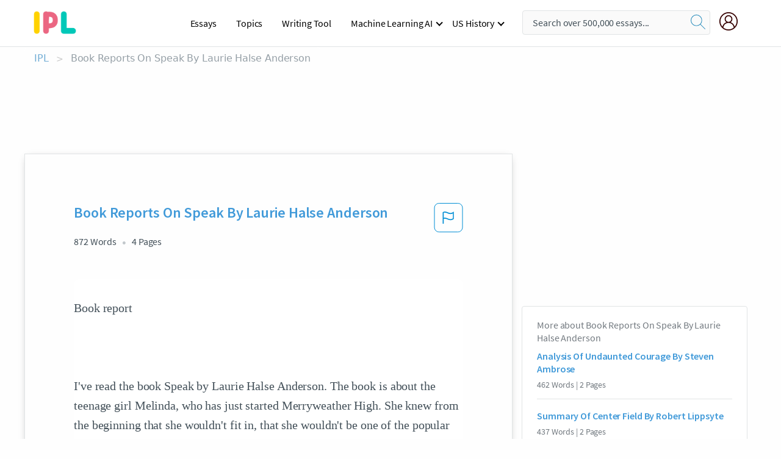

--- FILE ---
content_type: text/html; charset=UTF-8
request_url: https://www.ipl.org/essay/Book-Reports-On-Speak-By-Laurie-Halse-A9B8049D49AA13C6
body_size: 2397
content:
<!DOCTYPE html>
<html lang="en">
<head>
    <meta charset="utf-8">
    <meta name="viewport" content="width=device-width, initial-scale=1">
    <title></title>
    <style>
        body {
            font-family: "Arial";
        }
    </style>
    <script type="text/javascript">
    window.awsWafCookieDomainList = ['monografias.com','cram.com','studymode.com','buenastareas.com','trabalhosfeitos.com','etudier.com','studentbrands.com','ipl.org','123helpme.com','termpaperwarehouse.com'];
    window.gokuProps = {
"key":"AQIDAHjcYu/GjX+QlghicBgQ/7bFaQZ+m5FKCMDnO+vTbNg96AEUbUGuKZWYk5jIXW3LOegZAAAAfjB8BgkqhkiG9w0BBwagbzBtAgEAMGgGCSqGSIb3DQEHATAeBglghkgBZQMEAS4wEQQM6DJmtx/229jcVWfLAgEQgDtuA+D9Vf/2rZvTfTbZBiesrn2NZVC8FA5COGpd7pOUr6E0LAySmgobBCmPmxohRj2aGj+8nRKA4Us4ug==",
          "iv":"EkQVdAH17AAAC6iv",
          "context":"RkKWqniicR4+LbFgUU3uJOp6Iq//PsL56P5IgE80Vs3mM20PmXrQDjbhOu6QB2kV868ouoiL1dxYP7CCDugPDo9psi4XRvdHi/IdrnGiBvGUpB2OB5GcWUZAvz49CIxR5wgnkmw6sY/5l+3+6FPrdUwIaaTqjHBcd6kVRjw4ceh4KbkZqlI54iuglaQ7qgu97UwoSJSWpGUVExZoiMpffXV3ML+zQXz2E2O3NNMHx0Ko8Q/m//JSAENRv7KQ+HFApwuHxkxRqkTPSWOLKPUEcq2VCbersSkVCBPR6vI7vtOUYPeJ5whbQe7Z+HtkiI8Z1DmS9ug5X60IjhRXoIM1KurDlS6PleDHTJSvdy344Ent9et4zIg11hGVhRXP/jadgedEAJLPycmv0EDb+QFu+FlpoMiUp/335R6K6zBv8IdI8j3fRa8h6StFLCAMCa22lR5csG+s8YTkvLSFYW06cSYJ5AXGR6VT/agndxOueoO37hZ2OOajE9Saiymnb8EHvosvnd28r4y8UqJsdc8RFwBrMz4ZGhwNT7OL9kEkIn1etoxOkGj6F0XAWHC91sdekw7StGtRgMuZw8zq6s03AYNCQQN66TeYch296321giLDXM4FNKJJuiMcu/z6RUS+Cyw2AwHxxyLVE75khP3IquUlKJjloM1uo7tjPsaW8Z80NYnGhl5WzAXVzxl8CCYu6PSAvcG5BE8h95xsZkR74M9Ioa7wiCu/pfsq3Iv5nMxF3z9A2qg/08XVxxpg2GlsnkYgIvI/mwa86ocBZq1/B2jmDw=="
};
    </script>
    <script src="https://ab840a5abf4d.9b6e7044.us-east-2.token.awswaf.com/ab840a5abf4d/b0f70ab89207/49b6e89255bb/challenge.js"></script>
</head>
<body>
    <div id="challenge-container"></div>
    <script type="text/javascript">
        AwsWafIntegration.saveReferrer();
        AwsWafIntegration.checkForceRefresh().then((forceRefresh) => {
            if (forceRefresh) {
                AwsWafIntegration.forceRefreshToken().then(() => {
                    window.location.reload(true);
                });
            } else {
                AwsWafIntegration.getToken().then(() => {
                    window.location.reload(true);
                });
            }
        });
    </script>
    <noscript>
        <h1>JavaScript is disabled</h1>
        In order to continue, we need to verify that you're not a robot.
        This requires JavaScript. Enable JavaScript and then reload the page.
    </noscript>
</body>
</html>

--- FILE ---
content_type: text/html; charset=utf-8
request_url: https://www.ipl.org/essay/Book-Reports-On-Speak-By-Laurie-Halse-A9B8049D49AA13C6
body_size: 23185
content:
<!DOCTYPE html><html lang="en"><head><meta charSet="utf-8"/><meta name="viewport" content="width=device-width, initial-scale=1"/><link rel="preload" as="image" href="//assets.ipl.org/1.17/images/logos/ipl/logo-ipl.png"/><link rel="preload" as="image" href="//assets.ipl.org/1.17/images/icons/ipl/magnifying-glass.svg"/><link rel="preload" as="image" href="//assets.ipl.org/1.17/images/icons/user.png"/><link rel="preload" as="image" href="//assets.ipl.org/1.17/images/exitIntentModal/bulb.png"/><link rel="preload" as="image" href="//assets.ipl.org/1.17/images/exitIntentModal/close.png"/><link rel="preload" as="image" href="//assets.ipl.org/1.17/images/exitIntentModal/shield.png"/><link rel="preload" as="image" href="//assets.ipl.org/1.17/images/others/search.png"/><link rel="preload" as="image" href="//assets.ipl.org/1.17/images/exitIntentModal/search.png"/><link rel="stylesheet" href="/_next/static/css/275ed64cc4367444.css" data-precedence="next"/><link rel="stylesheet" href="/_next/static/css/d1010e730fb921b1.css" data-precedence="next"/><link rel="stylesheet" href="/_next/static/css/8584ffabdd5f8c16.css" data-precedence="next"/><link rel="stylesheet" href="/_next/static/css/9c19318485a4db35.css" data-precedence="next"/><link rel="stylesheet" href="/_next/static/css/bd5e8bc2e7c36d97.css" data-precedence="next"/><link rel="stylesheet" href="/_next/static/css/e4dccb509d93907a.css" data-precedence="next"/><link rel="preload" as="script" fetchPriority="low" href="/_next/static/chunks/webpack-417f1a94d57302c0.js"/><script src="/_next/static/chunks/fd9d1056-4b62698693dbfabc.js" async=""></script><script src="/_next/static/chunks/8762-8ad353e02bc2af3c.js" async=""></script><script src="/_next/static/chunks/main-app-f4796c898d921638.js" async=""></script><script src="/_next/static/chunks/3ff803c2-f0f7edafd4775fbe.js" async=""></script><script src="/_next/static/chunks/app/(essay)/essay/%5Bslug%5D/error-53b2f000131f2229.js" async=""></script><script src="/_next/static/chunks/app/(essay)/essay/%5Bslug%5D/not-found-d879a0942c99821b.js" async=""></script><script src="/_next/static/chunks/app/(essay)/error-69dfc0ff013e5bf5.js" async=""></script><script src="/_next/static/chunks/app/(essay)/essay/%5Bslug%5D/page-fe7c03fe3daa5a0f.js" async=""></script><script src="/_next/static/chunks/app/error-244b34cbf9e834f0.js" async=""></script><script src="/_next/static/chunks/4977-dce6ba04846f9cff.js" async=""></script><script src="/_next/static/chunks/app/layout-2040570caa53cf2f.js" async=""></script><script src="/_next/static/chunks/app/global-error-27218bf9570c0318.js" async=""></script><link rel="preload" href="https://cdn.cookielaw.org/consent/b0cd8d85-662e-4e9b-8eaf-21bfeb56b3d5/OtAutoBlock.js" as="script"/><link rel="preload" href="https://www.ipl.org/s/react-users-frontend/js/ruf-version.js" as="script"/><link rel="preload" href="/s2/js/funnel-client.js" as="script"/><link rel="preload" href="/s2/js/exitintent/exitintent.min.js" as="script"/><title>Book Reports On Speak By Laurie Halse Anderson | ipl.org</title><meta name="description" content="Book report I&#x27;ve read the book Speak by Laurie Halse Anderson. The book is about the teenage girl Melinda, who has just started Merryweather High. She knew..."/><link rel="canonical" href="https://www.ipl.org/essay/Book-Reports-On-Speak-By-Laurie-Halse-A9B8049D49AA13C6"/><meta name="next-size-adjust"/><script src="/_next/static/chunks/polyfills-42372ed130431b0a.js" noModule=""></script></head><body class="__className_e8ce0c"><script>(self.__next_s=self.__next_s||[]).push(["https://cdn.cookielaw.org/consent/b0cd8d85-662e-4e9b-8eaf-21bfeb56b3d5/OtAutoBlock.js",{}])</script><noscript><iframe src="//www.googletagmanager.com/ns.html?id=GTM-T86F369" height="0" width="0" style="display:none;visibility:hidden"></iframe></noscript><div class="flex flex-col justify-around min-h-[100vh]"><header class="header-splat"><div class="row header-row"><div class="columns large-1 medium-1 small-4 header-splat__columns mobile-flex"><label for="drop" class="nav-toggle"><span></span></label><a href="/" aria-label="ipl-logo-bg" class="show-for-large display-inline-block vert-align-middle full-height"><div class="header-splat__logo-container" style="background-image:url(//assets.ipl.org/1.17/images/logos/ipl/logo-ipl.png)"></div></a><div class="hide-for-large-up display-inline-block vert-align-middle full-height"><a href="/" class="cursorPointer" aria-label="ipl-logo"><img class="vert-center no-material-style" src="//assets.ipl.org/1.17/images/logos/ipl/logo-ipl.png" width="70" height="35" alt="ipl-logo"/></a></div></div><div class="columns large-6 medium-5 small-4 full-height header-navbar" style="visibility:hidden;width:180%!important"><div class="nav-container"><nav><input type="checkbox" id="drop"/><ul class="menu"><li><a href="/writing">Essays</a></li><li><a href="/topics">Topics</a></li><li><a href="/editor">Writing Tool</a></li><li><a href="/div/machine-learning-ai/">Machine Learning AI</a><input type="checkbox" id="drop-2"/><ul><li class="bordered"><a href="/div/chatgpt/">ChatGPT</a></li></ul></li><li><a href="#">US History</a><input type="checkbox" id="drop-2"/><ul><li class="bordered"><a href="/div/potus/">Presidents of the United States</a><input type="checkbox" id="drop-3"/><ul><li><a href="/div/potus/jrbiden.html ">Joseph Robinette Biden</a></li><li><a href="/div/potus/djtrump.html ">Donald Trump</a></li><li><a href="/div/potus/bhobama.html ">Barack Obama</a></li></ul></li><li class="bordered"><a href="/div/stateknow">US States</a><input type="checkbox" id="drop-4"/><ul><li><a href="/div/stateknow/popchart.html ">States Ranked by Size &amp; Population</a></li><li><a href="/div/stateknow/dates.html">States Ranked by Date</a></li></ul></li></ul></li></ul></nav></div></div><div class="columns large-12 medium-12 small-4 header-splat__search-box-container"><div class="d-flex"><div class="search-box header-splat__search-box header-splat__search-box--low search-box z-index-2" id="header__search-box"><form class="toggle-trigger" action="https://www.ipl.org/search" method="GET"><input type="text" class="search-box__input search-box__input--splat-header search-box__input--gray-bg " placeholder="Search over 500,000 essays..." name="query"/><button class="search-box__button search-box__button--splat-header" type="submit" aria-label="search"><div class="search-box__svg-cont"><img class="search-box__svg search-box__svg-middle no-material-style" src="//assets.ipl.org/1.17/images/icons/ipl/magnifying-glass.svg" alt="search" width="24px" height="24px"/></div></button></form></div><div class="header-splat__columns align-right user-account"><div class="header-splat__search-toggle-container" style="right:5rem"><i class="weight-500 icon icon-ui-24-search header-splat__icon-ui-24-search-toggle" id="header-splat__icon-ui-24-search-toggle"></i></div><a href="/dashboard" rel="nofollow" aria-label="My Account"><div class="burger full-height vert-align-middle display-inline-block cursorPointer position-relative"><div class="vert-center"><img class="no-material-style" width="30" height="30" src="//assets.ipl.org/1.17/images/icons/user.png" alt="user-icon"/></div></div></a></div></div></div></div></header><div class="ipl-main-container"><script data-ot-ignore="true" type="application/ld+json">
      {
        "@context": "https://schema.org",
        "@type": "Article",
        "headline": "Book Reports On Speak By Laurie Halse Anderson",
        "image": "//assets.ipl.org/1.17/images/logos/ipl/logo-ipl.png",
        "datePublished": "2023-02-09T03:01:29.000Z",
        "dateModified": "2023-02-09T03:01:29.000Z",
        "author": {
          "@type": "Organization",
          "name": "ipl.org"
        },
        "description": "Book report Ive read the book Speak by Laurie Halse Anderson. The book is about the teenage girl Melinda, who has just started Merryweather High. She knew...",
        "isAccessibleForFree": "False",
        "hasPart":
          {
          "@type": "WebPage",
          "isAccessibleForFree": "False",
          "cssSelector" : ".paywall"
          }
      }
    </script><script>(self.__next_s=self.__next_s||[]).push([0,{"data-ot-ignore":true,"children":"window.dataLayer = window.dataLayer || [];\n        dataLayer.push({ \"environment\": \"production\" });\ndataLayer.push({ \"ga_enable_tracking\": \"true\" });\ndataLayer.push({ \"version\": \"1.0.27\" });\ndataLayer.push({ \"source_site_id\": 32 });\n","id":"envScript"}])</script><div class="row"><nav aria-label="breadcrumb" class="w-max"><ol aria-label="Breadcrumbs:" role="navigation" class="flex flex-wrap items-center w-full bg-opacity-60 py-2 px-4 rounded-md breadcrumbs justify-start bg-white"><li class="flex items-center text-blue-gray-900 antialiased font-sans text-sm font-normal leading-normal cursor-pointer transition-colors duration-300 hover:text-light-blue-500"><a href="/" class="opacity-60">IPL</a><span class="text-blue-gray-500 text-sm antialiased font-sans font-normal leading-normal mx-2 pointer-events-none select-none">&gt;</span></li><li class="flex items-center text-blue-gray-900 antialiased font-sans text-sm font-normal leading-normal cursor-pointer transition-colors duration-300 hover:text-light-blue-500"><span class="ash-gray capitalize">Book Reports On Speak By Laurie Halse Anderson</span></li></ol></nav></div><div id="essay_ad_top"></div><div id="exit-intent-modal" class="display-none"><div class="modal_container"><div class="main_exit-intent-modal"><div class="modal-union"><div class="polygon-icon"><img class="polygon" src="data:image/svg+xml,%3csvg%20width=&#x27;13&#x27;%20height=&#x27;22&#x27;%20viewBox=&#x27;0%200%2013%2022&#x27;%20fill=&#x27;none&#x27;%20xmlns=&#x27;http://www.w3.org/2000/svg&#x27;%3e%3cpath%20d=&#x27;M12.1404%2010.8799L0.140427%200.487579L0.140427%2021.2722L12.1404%2010.8799Z&#x27;%20fill=&#x27;%230280BE&#x27;/%3e%3c/svg%3e" alt="right-arrow"/></div><div class="main-frame-content"><div class="bulb"><img class="bulb-icon" src="//assets.ipl.org/1.17/images/exitIntentModal/bulb.png" alt="bulb-icon"/></div><div class="content"><h5 class="hading-tag">Wait a second!</h5><p class="description">More handpicked essays just for you.</p></div></div></div><div class="essay-modal-container"><div class="close-modal"><img class="close-icon" src="//assets.ipl.org/1.17/images/exitIntentModal/close.png" alt="close-icon"/></div><div class="essay-container"><div class="essay-content"><div class="vertical_line"></div><div class="box_content"><div class="essay-heading"><p class="title">The help literary analysis essay</p></div><div class="essay-link"><a href="/essay/A-Lesson-Before-Dying-Literary-Analysis-Essay-PJLQ5CUZV" class="button mobile_button">Read ESSAY 1</a></div></div></div><div class="essay-content"><div class="vertical_line"></div><div class="box_content"><div class="essay-heading"><p class="title">The help literary analysis essay</p></div><div class="essay-link"><a href="/essay/The-Help-Literary-Analysis-55015BC7227F8F33" class="button mobile_button">Read ESSAY 2</a></div></div></div></div><div class="essay display-none" modal-attribute="modal-2 modal-3"><div class="essay_content"><div class="shield"><img class="shield-icon" src="//assets.ipl.org/1.17/images/exitIntentModal/shield.png" alt="shield-img"/></div><p class="essay-descriptions"><strong>Don’t take our word for it </strong>- see why 10 million students trust us with their essay needs.</p></div><div class="trial-button display-none" modal-attribute="modal-2"><a href="https://www.ipl.org/plans" class="trial_button">Start your <span>$7 for 7 days</span> trial now!</a></div><form id="search" modal-attribute="modal-3" class="display-none" action="/search"><div class="input-search-box"><img class="input-search-icon" src="//assets.ipl.org/1.17/images/others/search.png" alt="search-img"/><input type="text" id="search-input" placeholder="Search for essays, topics or keywords…" name="query"/></div><button id="search-button"><img class="search-icon" src="//assets.ipl.org/1.17/images/exitIntentModal/search.png" alt="search-img"/><span>FIND MY ESSAY</span></button></form></div></div></div></div></div><div class="row essay-preview-block "><div class="columns large-8 paper-container paper-container--with-sidebar position-relative border-box-shadow margin-4 paper-container--with-sidebar"><div class="position-relative margin-4 text-xl"><div class="popup-funnel-modal" id="DivFunnelModal"></div><div id="essay-body-heading-details"><div class="flex justify-between"><h1 style="color:#419ad9" class="weight-700 heading-m heading-font">Book Reports On Speak By Laurie Halse Anderson</h1><button class="bg-transparent border-0 content-flag-color p-0 m-0 h-[49px] w-[48px] shadow-none outline-0 font-normal hover:shadow-none hover:outline-0 focus:shadow-none focus:outline-0"><svg width="48" height="49" viewBox="0 0 48 49" fill="none" xmlns="http://www.w3.org/2000/svg"><rect x="1" y="0.5" width="46" height="47.0413" rx="7.5" stroke="currentcolor"></rect><path d="M16.1668 34.0413H14.5V15.2062L14.9167 14.9561C17.667 13.206 20.2506 14.2061 22.7508 15.2062C25.5844 16.3729 28.168 17.373 31.5017 14.9561L32.8351 14.0394V26.1239L32.5018 26.3739C28.418 29.3742 25.0844 28.0408 22.0841 26.7906C19.9172 25.9572 18.0837 25.2071 16.1668 26.1239V34.0413ZM18.0837 24.0404C19.6672 24.0404 21.2507 24.6238 22.7508 25.2905C25.4177 26.3739 28.0013 27.374 31.1683 25.2905V17.2064C27.668 19.0399 24.751 17.8731 22.0841 16.7897C19.9172 15.9562 18.0837 15.2062 16.1668 16.1229V24.2904C16.8336 24.1237 17.417 24.0404 18.0837 24.0404Z" fill="currentcolor"></path></svg></button></div><div class="essay-details mb-12 text-base"><span class="text-m">872<!-- --> Words</span><span class="text-m">4<!-- --> Pages</span></div></div><div style="color:#435059" class="relative flex flex-col bg-clip-border rounded-xl bg-white text-gray-700 paper-holder p-0 shadow-none"> <article class="text-l document__body padding-top-2 white-space--break-spaces break-word source-serif "><span className="document__preview text-l source-serif" key=0><p>Book report <br />
<br />
I&#39;ve read the book Speak by Laurie Halse Anderson. The book is about the teenage girl Melinda, who has just started Merryweather High. She knew from the beginning that she wouldn&#39;t fit in, that she wouldn&#39;t be one of the popular girls. Every one hates her after what happened during summer, her previous friends don&#39;t want to know nothing about Melinda anymore and the rumours about her aren&#39;t so positive either. She will forever be the girl who called the police in the middle of the party and no one bothered to look up the reason behind the call.<br />
<br />
My thoughts on the book are a bit cloudy, I&#39;m not sure what to think, I don&#39;t like nor do I dislike it. It&#39;s just not my kind of book and it didn&#39;t really catch me as a reader, but I<a data-fulldoc=/document/A9B8049D49AA13C6 class="document__middle white-space--normal source-serif text-l" rel="nofollow" style="cursor:pointer;white-space: normal;">
      <i>&hellip;show more content&hellip;</i>
   </a></p></span><span className="document__preview text-l source-serif" key=1><p>It was pretty easy to read and the language wasn’t hard at all to<a data-fulldoc=/document/A9B8049D49AA13C6 class="document__middle white-space--normal source-serif text-l" rel="nofollow" style="cursor:pointer;white-space: normal;">
      <i>&hellip;show more content&hellip;</i>
   </a></p></span><span className="document__preview text-l source-serif" key=2><p class='text-ellipsis-after'>I’ll start of with the supporting characters in the book, one word: overdramatic. Drama isn’t always my cup of tea and this book and its characters seem to love it, or that is what I felt sometimes (Maybe I’m the overdramatic one right now). <br />
For example; Melindas ex-bestfriends started ignoring her after she called the police during a party and that is relatively exaggerated to a certain degree, I get that someone would get mad but if you really are bestfriends then it wouldn’t be a problem to try to understand the situation and try to make up. <br />
<br />
The teachers weren’t “normal” and that’s how it often is in novels, movies etc, but the art teacher was abnormal in a cool way.  He sort of supported her and pushed her into recovery from the traumatizing event she’s been through. <br />
Melinda made a friend in the beginning of the book, Heather, who was extremely talkactive and undoubtedly wanted to climb up the social ladder in <a href='/topics/high-school' class='brand-secondary'>high school</a>. Their friendship was nice while it lasted and I think the author described Heather in a good way and you could easily imagine her in real life. And now to the main <a href='/topics/character' class='brand-secondary'>character</a>, Melinda</p></span></article></div><div class="paper__gradient paper__gradient--bottom"></div><div class="center paper__cta"><a id="ShowMoreButton" class="button text-m" data-fulldoc="/document/A9B8049D49AA13C6">Show More</a></div></div><div id="essay_ad_related"></div><div><div class="paper--related-separator"><span class="paper--related-separator-word">Related</span></div><section><div class="paper paper--related"><div id="essay-body-heading-details"><div class=""><a href="/essay/Analysis-Of-Undaunted-Courage-By-Steven-Ambrose-6FF4CAFD0B5309ED"><h2 style="color:#419ad9" class="weight-700 heading-m heading-font">Analysis Of Undaunted Courage By Steven Ambrose</h2></a></div><div class="paper--related__details"><span class="text-m">462<!-- --> Words</span> | <span class="text-m">2<!-- --> Pages</span></div></div><p class="m-0 text-l source-serif break-word text-ellipsis-after" style="color:#435059">Overall, the book is a great read, even for those who do not enjoy</p><div class="paper__gradient paper__gradient--bottom"></div><div class="center paper__cta"><a class="button text-m" href="/essay/Analysis-Of-Undaunted-Courage-By-Steven-Ambrose-6FF4CAFD0B5309ED">Read More</a></div></div><div class="paper paper--related"><div id="essay-body-heading-details"><div class=""><a href="/essay/Summary-Of-Center-Field-By-Robert-Lippsyte-E94E5C3152D2591E"><h2 style="color:#419ad9" class="weight-700 heading-m heading-font">Summary Of Center Field By Robert Lippsyte</h2></a></div><div class="paper--related__details"><span class="text-m">437<!-- --> Words</span> | <span class="text-m">2<!-- --> Pages</span></div></div><p class="m-0 text-l source-serif break-word text-ellipsis-after" style="color:#435059">“Center Field”

 The book I'm reviewing is "Center Field" by Robert Lipsyte. The book is about a kid named Mike Semak. Mike is a star center fielder for his high school baseball team. His life was going great.</p><div class="paper__gradient paper__gradient--bottom"></div><div class="center paper__cta"><a class="button text-m" href="/essay/Summary-Of-Center-Field-By-Robert-Lippsyte-E94E5C3152D2591E">Read More</a></div></div><div class="paper paper--related"><div id="essay-body-heading-details"><div class=""><a href="/essay/Summary-Of-Speak-By-Laurie-Halse-Anderson-5CBD2424F3FB8DB0"><h2 style="color:#419ad9" class="weight-700 heading-m heading-font">Summary Of Speak By Laurie Halse Anderson</h2></a></div><div class="paper--related__details"><span class="text-m">307<!-- --> Words</span> | <span class="text-m">2<!-- --> Pages</span></div></div><p class="m-0 text-l source-serif break-word text-ellipsis-after" style="color:#435059">Throughout the book, Melinda has problems with her family. For example a problem with her family is that her parents don't listen or talk to her. Also her dad just comes home drunk not talking to her. Also Melinda has a lot of problems with her friends like. The problems with here friends is they don’t like each other anymore and the readers don’t know why.</p><div class="paper__gradient paper__gradient--bottom"></div><div class="center paper__cta"><a class="button text-m" href="/essay/Summary-Of-Speak-By-Laurie-Halse-Anderson-5CBD2424F3FB8DB0">Read More</a></div></div><div class="paper paper--related"><div id="essay-body-heading-details"><div class=""><a href="/essay/Unknown-American-Book-Summary-PJJAK3C68SM"><h2 style="color:#419ad9" class="weight-700 heading-m heading-font">Unknown American Book Summary</h2></a></div><div class="paper--related__details"><span class="text-m">747<!-- --> Words</span> | <span class="text-m">3<!-- --> Pages</span></div></div><p class="m-0 text-l source-serif break-word text-ellipsis-after" style="color:#435059">This review didn’t showcase any of the negative and weak points in the story. This makes the review seem very biased and unbelievable. Every book has at least one downfall and by not including a counterargument in their review gives off the impression that they may have been paid to put this book in a good light. I wouldn’t buy the book based off of this review</p><div class="paper__gradient paper__gradient--bottom"></div><div class="center paper__cta"><a class="button text-m" href="/essay/Unknown-American-Book-Summary-PJJAK3C68SM">Read More</a></div></div><div class="paper paper--related"><div id="essay-body-heading-details"><div class=""><a href="/essay/Social-Affiliation-In-Speak-By-Laurie-Halse-F3ULUJHE2DVV"><h2 style="color:#419ad9" class="weight-700 heading-m heading-font">Social Affiliation In Speak By Laurie Halse Anderson</h2></a></div><div class="paper--related__details"><span class="text-m">167<!-- --> Words</span> | <span class="text-m">1<!-- --> Pages</span></div></div><p class="m-0 text-l source-serif break-word text-ellipsis-after" style="color:#435059">The main character of Speak is named Melinda and she faces social affiliation throughout the book. My first reason is her group of friends that stopped being her friend after she called the police on a party. “I am outcast” as Mel said when nobody in the school will talk to her. Her former best friend, Rachel, became the popular person and Rachel hates her. Second reason is Heather and Melinda not being friends anymore.</p><div class="paper__gradient paper__gradient--bottom"></div><div class="center paper__cta"><a class="button text-m" href="/essay/Social-Affiliation-In-Speak-By-Laurie-Halse-F3ULUJHE2DVV">Read More</a></div></div><div class="paper paper--related"><div id="essay-body-heading-details"><div class=""><a href="/essay/Examples-Of-Character-Development-In-Speak-By-PJQ7R4XZN6"><h2 style="color:#419ad9" class="weight-700 heading-m heading-font">Examples Of Character Development In Speak By Laurie Halse Anderson</h2></a></div><div class="paper--related__details"><span class="text-m">755<!-- --> Words</span> | <span class="text-m">4<!-- --> Pages</span></div></div><p class="m-0 text-l source-serif break-word text-ellipsis-after" style="color:#435059">At the end of the story she finally found her voice and was able to stand up for herself. 
 In the beginning, Melinda didn't talk to anyone, barely even to her parents. She says, “I have tried so hard to forget every second of that stupid party and here I am in the middle of a hostile crowd that hates me for what I had to do. I can't tell them what really happened” (Anderson, 28).</p><div class="paper__gradient paper__gradient--bottom"></div><div class="center paper__cta"><a class="button text-m" href="/essay/Examples-Of-Character-Development-In-Speak-By-PJQ7R4XZN6">Read More</a></div></div><div class="paper paper--related"><div id="essay-body-heading-details"><div class=""><a href="/essay/How-To-Speak-In-Laurie-Halse-Andersons-8BA42A6857C16DAB"><h2 style="color:#419ad9" class="weight-700 heading-m heading-font">How To Speak In Laurie Halse Anderson&#x27;s Speak</h2></a></div><div class="paper--related__details"><span class="text-m">472<!-- --> Words</span> | <span class="text-m">2<!-- --> Pages</span></div></div><p class="m-0 text-l source-serif break-word text-ellipsis-after" style="color:#435059">Speak by Laurie Halse Anderson is about a girl named Melinda Sordino , a girl who was raped her freshman year. Three things that helped her finally “ Speak” were , art class , symbolism of trees, and finally accepting it . 

	 To Melinda Sordino , the only safe place was the art room , and when she gave her own grades , this was the only class with an “A”. "You did a good job with that Cubist sketch," he says.</p><div class="paper__gradient paper__gradient--bottom"></div><div class="center paper__cta"><a class="button text-m" href="/essay/How-To-Speak-In-Laurie-Halse-Andersons-8BA42A6857C16DAB">Read More</a></div></div><div class="paper paper--related"><div id="essay-body-heading-details"><div class=""><a href="/essay/Laurie-Halse-Anderson-P3D48XHENDVV"><h2 style="color:#419ad9" class="weight-700 heading-m heading-font">Laurie Halse Anderson</h2></a></div><div class="paper--related__details"><span class="text-m">1027<!-- --> Words</span> | <span class="text-m">5<!-- --> Pages</span></div></div><p class="m-0 text-l source-serif break-word text-ellipsis-after" style="color:#435059">The novel Speak was written by Laurie Halse Anderson, which features a girl named Melinda who is starting her first year in high school. Melinda is hated by her peers and seem to have a heavyweight surrounding her. As the story goes on the reader learns that Melinda’s depressive state is because of the traumatic experience of being raped. Throughout the novels entirety Melinda is shown attempting to take control over her life and to get through the school year in one piece. Speak gave many people the opportunity to put themselves in the place of a rape victim.</p><div class="paper__gradient paper__gradient--bottom"></div><div class="center paper__cta"><a class="button text-m" href="/essay/Laurie-Halse-Anderson-P3D48XHENDVV">Read More</a></div></div><div class="paper paper--related"><div id="essay-body-heading-details"><div class=""><a href="/essay/Joseph-Bankss-A-Distant-Prayer-FCJBFGZ35U"><h2 style="color:#419ad9" class="weight-700 heading-m heading-font">A Distant Prayer Analysis</h2></a></div><div class="paper--related__details"><span class="text-m">2091<!-- --> Words</span> | <span class="text-m">9<!-- --> Pages</span></div></div><p class="m-0 text-l source-serif break-word text-ellipsis-after" style="color:#435059">Though the plot is really good, there are still some things that weren’t as good. One thing that I thought was a little weird was that the book was written at a highschool level. Another thing was the abrupt sentence changes and some of the sentences were worded a little differently. Also, some things were reiterated more than needed and certain words were way overused. Yet, even with all of these lesser things there was still some really good things(besides the plot) that I noticed.</p><div class="paper__gradient paper__gradient--bottom"></div><div class="center paper__cta"><a class="button text-m" href="/essay/Joseph-Bankss-A-Distant-Prayer-FCJBFGZ35U">Read More</a></div></div><div class="paper paper--related"><div id="essay-body-heading-details"><div class=""><a href="/essay/Speak-By-Laurie-Halse-Anderson-DFFD8EB60FBAA28E"><h2 style="color:#419ad9" class="weight-700 heading-m heading-font">Speak By Laurie Halse Anderson</h2></a></div><div class="paper--related__details"><span class="text-m">1055<!-- --> Words</span> | <span class="text-m">5<!-- --> Pages</span></div></div><p class="m-0 text-l source-serif break-word text-ellipsis-after" style="color:#435059">Imagine yourself being a young teenage girl who’s been raped and now suffers from it. In the novel Speak by Laurie Halse Anderson, tells a story about freshman, Melinda who experiences high school in a way nobody should experience it. The summer before Melinda’s before freshman year, she had experienced an assault at a party. Ever since that situation had occurred, Melinda’s suffers being bullied at school, has problems at school, and struggles with issues at home. 
           Nobody at school will talk to Melinda including her “friend” since forever, Rachel Bruin.</p><div class="paper__gradient paper__gradient--bottom"></div><div class="center paper__cta"><a class="button text-m" href="/essay/Speak-By-Laurie-Halse-Anderson-DFFD8EB60FBAA28E">Read More</a></div></div><div class="paper paper--related"><div id="essay-body-heading-details"><div class=""><a href="/essay/Speak-Journal-Response-To-Speak-By-Laurie-FKY68VB4NDVT"><h2 style="color:#419ad9" class="weight-700 heading-m heading-font">Speak Journal Response To Speak By Laurie Halse Anderson</h2></a></div><div class="paper--related__details"><span class="text-m">1218<!-- --> Words</span> | <span class="text-m">5<!-- --> Pages</span></div></div><p class="m-0 text-l source-serif break-word text-ellipsis-after" style="color:#435059">Another element in this novel is Melinda’s inner conflict, man vs. self. What Melinda has been through greatly affected her everyday life. She struggles with depression, dislikes her appearance, and feels ashamed of herself for something that isn 't her fault: “I want to confess everything, hand over the guilt and mistake and anger to someone else...even if I dump the memory, it will stay with me, staining me” (Anderson 51). Andy Evans, the senior who raped her, made her feel worthless. This situation is much like the one in the novel The Girl on the Train by Paula Hawkins.</p><div class="paper__gradient paper__gradient--bottom"></div><div class="center paper__cta"><a class="button text-m" href="/essay/Speak-Journal-Response-To-Speak-By-Laurie-FKY68VB4NDVT">Read More</a></div></div><div class="paper paper--related"><div id="essay-body-heading-details"><div class=""><a href="/essay/Ironbark-Hill-Summary-44A20AB045A96A64"><h2 style="color:#419ad9" class="weight-700 heading-m heading-font">Ironbark Hill Summary</h2></a></div><div class="paper--related__details"><span class="text-m">442<!-- --> Words</span> | <span class="text-m">2<!-- --> Pages</span></div></div><p class="m-0 text-l source-serif break-word text-ellipsis-after" style="color:#435059">Again, the strength of this novel is the description of both place and character. I feel like I know this character, and many of the ones in the book, I am just not sure I like the characters. I don’t really like the story itself, except for the part about the cow, and how karma can play a role when we least expect it. I would have just preferred something a little less pedophiliac and a little more woman power. This was not that book, and that’s fine; the writing is such as I can see why others would enjoy it.</p><div class="paper__gradient paper__gradient--bottom"></div><div class="center paper__cta"><a class="button text-m" href="/essay/Ironbark-Hill-Summary-44A20AB045A96A64">Read More</a></div></div><div class="paper paper--related"><div id="essay-body-heading-details"><div class=""><a href="/essay/Jane-Eyre-Quotes-Analysis-A84D551797487D22"><h2 style="color:#419ad9" class="weight-700 heading-m heading-font">Jane Eyre Quotes Analysis</h2></a></div><div class="paper--related__details"><span class="text-m">891<!-- --> Words</span> | <span class="text-m">4<!-- --> Pages</span></div></div><p class="m-0 text-l source-serif break-word text-ellipsis-after" style="color:#435059">I don't understand why they think that it's okay to make a group of people and start talking about her bad characteristics. But I also found that Mrs.Temple was a nice teacher because she explains to Jane that Mr.Brocklehurst was always mean to people. I thought that it was nice of her because she claims Jane down and tells her how the school works. I think that Mr.Brocklehurst is an evil person, I also think that he has like a mental problem because he seems very cruel and thinks that its right to do. I wonder why the author made Helen died so soon.</p><div class="paper__gradient paper__gradient--bottom"></div><div class="center paper__cta"><a class="button text-m" href="/essay/Jane-Eyre-Quotes-Analysis-A84D551797487D22">Read More</a></div></div><div class="paper paper--related"><div id="essay-body-heading-details"><div class=""><a href="/essay/Vanished-By-Sheela-Chari-Analysis-PCYG8RRUYT"><h2 style="color:#419ad9" class="weight-700 heading-m heading-font">Vanished By Sheela Chari Analysis</h2></a></div><div class="paper--related__details"><span class="text-m">576<!-- --> Words</span> | <span class="text-m">3<!-- --> Pages</span></div></div><p class="m-0 text-l source-serif break-word text-ellipsis-after" style="color:#435059">Also she makes the characters do things that I don't a imagine happening with the story but she makes them fit in anyway. 

     I rate this book a 9.5/10 because the author used great character description and good description but I felt like there was something missing in the story but I don't know what it was or how to explain.  I felt like the book had everything that a good  book need and all the things that I like in the book. All in all the book was a great book, it had great description and I hope that you read it and think the same thoughts as I did.</p><div class="paper__gradient paper__gradient--bottom"></div><div class="center paper__cta"><a class="button text-m" href="/essay/Vanished-By-Sheela-Chari-Analysis-PCYG8RRUYT">Read More</a></div></div><div class="paper paper--related"><div id="essay-body-heading-details"><div class=""><a href="/essay/Aladdin-Book-Reflection-FKECZCN2FJE86"><h2 style="color:#419ad9" class="weight-700 heading-m heading-font">Analysis Of The Movie Aladdin</h2></a></div><div class="paper--related__details"><span class="text-m">711<!-- --> Words</span> | <span class="text-m">3<!-- --> Pages</span></div></div><p class="m-0 text-l source-serif break-word text-ellipsis-after" style="color:#435059">And back to the writing in general - poor, at best. I couldn 't take the writing seriously, because it seemed choppy and almost conversational, but not a good kind of conversational. Like a conversational with someone that isn 't telling the story well. It was like the author was trying too hard for this book to be fun and light and cute... but it just seemed silly and poorly written. I hate saying things like this, but when it becomes that big of an issue for me I have to point it out.</p><div class="paper__gradient paper__gradient--bottom"></div><div class="center paper__cta"><a class="button text-m" href="/essay/Aladdin-Book-Reflection-FKECZCN2FJE86">Read More</a></div></div></section></div></div><div><div class="columns large-4 hide-for-medium-only hide-for-small-only height-auto"><div id="essay_ad_sidebar"></div><div class="card card--sidebar-nav no-border "><div class="card--sidebar-nav__section"><h2 class="heading-xs card--sidebar-nav__heading mid-gray weight-500 margin-2">More about <!-- -->Book Reports On Speak By Laurie Halse Anderson</h2><ul class="card--sidebar-nav__list"><li id="sidebar-nav0" class="card--sidebar-nav__list-item card--sidebar-nav__list-item--separators"><a href="/essay/Analysis-Of-Undaunted-Courage-By-Steven-Ambrose-6FF4CAFD0B5309ED"><h3 class="card--sidebar-nav__linkg heading-xs brand-secondary weight-700">Analysis Of Undaunted Courage By Steven Ambrose</h3></a><span class="text-s mid-gray margin-1 display-block">462<!-- --> Words | <!-- -->2<!-- --> Pages</span></li><li id="sidebar-nav1" class="card--sidebar-nav__list-item card--sidebar-nav__list-item--separators"><a href="/essay/Summary-Of-Center-Field-By-Robert-Lippsyte-E94E5C3152D2591E"><h3 class="card--sidebar-nav__linkg heading-xs brand-secondary weight-700">Summary Of Center Field By Robert Lippsyte</h3></a><span class="text-s mid-gray margin-1 display-block">437<!-- --> Words | <!-- -->2<!-- --> Pages</span></li><li id="sidebar-nav2" class="card--sidebar-nav__list-item card--sidebar-nav__list-item--separators"><a href="/essay/Summary-Of-Speak-By-Laurie-Halse-Anderson-5CBD2424F3FB8DB0"><h3 class="card--sidebar-nav__linkg heading-xs brand-secondary weight-700">Summary Of Speak By Laurie Halse Anderson</h3></a><span class="text-s mid-gray margin-1 display-block">307<!-- --> Words | <!-- -->2<!-- --> Pages</span></li><li id="sidebar-nav3" class="card--sidebar-nav__list-item card--sidebar-nav__list-item--separators"><a href="/essay/Unknown-American-Book-Summary-PJJAK3C68SM"><h3 class="card--sidebar-nav__linkg heading-xs brand-secondary weight-700">Unknown American Book Summary</h3></a><span class="text-s mid-gray margin-1 display-block">747<!-- --> Words | <!-- -->3<!-- --> Pages</span></li><li id="sidebar-nav4" class="card--sidebar-nav__list-item card--sidebar-nav__list-item--separators"><a href="/essay/Social-Affiliation-In-Speak-By-Laurie-Halse-F3ULUJHE2DVV"><h3 class="card--sidebar-nav__linkg heading-xs brand-secondary weight-700">Social Affiliation In Speak By Laurie Halse Anderson</h3></a><span class="text-s mid-gray margin-1 display-block">167<!-- --> Words | <!-- -->1<!-- --> Pages</span></li><li id="sidebar-nav5" class="card--sidebar-nav__list-item card--sidebar-nav__list-item--separators"><a href="/essay/Examples-Of-Character-Development-In-Speak-By-PJQ7R4XZN6"><h3 class="card--sidebar-nav__linkg heading-xs brand-secondary weight-700">Examples Of Character Development In Speak By Laurie Halse Anderson</h3></a><span class="text-s mid-gray margin-1 display-block">755<!-- --> Words | <!-- -->4<!-- --> Pages</span></li><li id="sidebar-nav6" class="card--sidebar-nav__list-item card--sidebar-nav__list-item--separators"><a href="/essay/How-To-Speak-In-Laurie-Halse-Andersons-8BA42A6857C16DAB"><h3 class="card--sidebar-nav__linkg heading-xs brand-secondary weight-700">How To Speak In Laurie Halse Anderson&#x27;s Speak</h3></a><span class="text-s mid-gray margin-1 display-block">472<!-- --> Words | <!-- -->2<!-- --> Pages</span></li><li id="sidebar-nav7" class="card--sidebar-nav__list-item card--sidebar-nav__list-item--separators"><a href="/essay/Laurie-Halse-Anderson-P3D48XHENDVV"><h3 class="card--sidebar-nav__linkg heading-xs brand-secondary weight-700">Laurie Halse Anderson</h3></a><span class="text-s mid-gray margin-1 display-block">1027<!-- --> Words | <!-- -->5<!-- --> Pages</span></li><li id="sidebar-nav8" class="card--sidebar-nav__list-item card--sidebar-nav__list-item--separators"><a href="/essay/Joseph-Bankss-A-Distant-Prayer-FCJBFGZ35U"><h3 class="card--sidebar-nav__linkg heading-xs brand-secondary weight-700">A Distant Prayer Analysis</h3></a><span class="text-s mid-gray margin-1 display-block">2091<!-- --> Words | <!-- -->9<!-- --> Pages</span></li><li id="sidebar-nav9" class="card--sidebar-nav__list-item card--sidebar-nav__list-item--separators"><a href="/essay/Speak-By-Laurie-Halse-Anderson-DFFD8EB60FBAA28E"><h3 class="card--sidebar-nav__linkg heading-xs brand-secondary weight-700">Speak By Laurie Halse Anderson</h3></a><span class="text-s mid-gray margin-1 display-block">1055<!-- --> Words | <!-- -->5<!-- --> Pages</span></li><li id="sidebar-nav10" class="card--sidebar-nav__list-item card--sidebar-nav__list-item--separators"><a href="/essay/Speak-Journal-Response-To-Speak-By-Laurie-FKY68VB4NDVT"><h3 class="card--sidebar-nav__linkg heading-xs brand-secondary weight-700">Speak Journal Response To Speak By Laurie Halse Anderson</h3></a><span class="text-s mid-gray margin-1 display-block">1218<!-- --> Words | <!-- -->5<!-- --> Pages</span></li><li id="sidebar-nav11" class="card--sidebar-nav__list-item card--sidebar-nav__list-item--separators"><a href="/essay/Ironbark-Hill-Summary-44A20AB045A96A64"><h3 class="card--sidebar-nav__linkg heading-xs brand-secondary weight-700">Ironbark Hill Summary</h3></a><span class="text-s mid-gray margin-1 display-block">442<!-- --> Words | <!-- -->2<!-- --> Pages</span></li><li id="sidebar-nav12" class="card--sidebar-nav__list-item card--sidebar-nav__list-item--separators"><a href="/essay/Jane-Eyre-Quotes-Analysis-A84D551797487D22"><h3 class="card--sidebar-nav__linkg heading-xs brand-secondary weight-700">Jane Eyre Quotes Analysis</h3></a><span class="text-s mid-gray margin-1 display-block">891<!-- --> Words | <!-- -->4<!-- --> Pages</span></li><li id="sidebar-nav13" class="card--sidebar-nav__list-item card--sidebar-nav__list-item--separators"><a href="/essay/Vanished-By-Sheela-Chari-Analysis-PCYG8RRUYT"><h3 class="card--sidebar-nav__linkg heading-xs brand-secondary weight-700">Vanished By Sheela Chari Analysis</h3></a><span class="text-s mid-gray margin-1 display-block">576<!-- --> Words | <!-- -->3<!-- --> Pages</span></li><li id="sidebar-nav14" class="card--sidebar-nav__list-item card--sidebar-nav__list-item--separators"><a href="/essay/Aladdin-Book-Reflection-FKECZCN2FJE86"><h3 class="card--sidebar-nav__linkg heading-xs brand-secondary weight-700">Analysis Of The Movie Aladdin</h3></a><span class="text-s mid-gray margin-1 display-block">711<!-- --> Words | <!-- -->3<!-- --> Pages</span></li></ul></div></div><div id="essay_ad_sidebar_1"></div></div></div></div><div class="row columns"><section class="section no-padding padding-bottom-1 no-border--bottom "><div class="container"><div class="row padding-top-1 margin-1"><div class="small-12 columns"><h3 class="heading-m  black weight-500" id="show-related-topics-link">Related Topics</h3></div></div><div class="row" id="related-topics-container"><div class="columns large-10 columns-small-1 columns-medium-1 columns-large-2" id="popular-tags-visible"><ul><li class="tag-block__li--link margin-1"><a href="/topics/fiction" title="Fiction" class="brand-secondary brand-primary--hover">Fiction</a></li><li class="tag-block__li--link margin-1"><a href="/topics/character" title="Character" class="brand-secondary brand-primary--hover">Character</a></li><li class="tag-block__li--link margin-1"><a href="/topics/novel" title="Novel" class="brand-secondary brand-primary--hover">Novel</a></li><li class="tag-block__li--link margin-1"><a href="/topics/high-school" title="High school" class="brand-secondary brand-primary--hover">High school</a></li><li class="tag-block__li--link margin-1"><a href="/topics/laurie-halse-anderson" title="Laurie Halse Anderson" class="brand-secondary brand-primary--hover">Laurie Halse Anderson</a></li></ul></div></div></div></section></div><a href="https://www.ipl.org/content/access" rel="nofollow"></a><div class="button--extra_container show-for-small-only "><a href="/document/A9B8049D49AA13C6" class="button--extra">Open Document</a></div></div><footer class="section--footer bg-[#1d2226] mt-auto text-white w-full bottom-0 py-8" style="font-family:&quot;Open Sans&quot;,sans-serif"><div class="max-w-[75rem] mx-auto"><div class="mx-auto flex flex-wrap text-lg"><div class="w-full md:w-1/4 p-4 "><div class="uppercase tracking-[0.125em] font-semibold mb-4 text-base">Company</div><ul><li class="text-base leading-[1.75em]"><a class="text-[#737a80]" href="/about-us/privacy">About Us</a></li><li class="text-base leading-[1.75em]"><a class="text-[#737a80]" href="/about-us/contact">Contact</a></li></ul></div><div class="w-full md:w-1/3 p-4"><div class="uppercase tracking-[0.125em] font-semibold mb-4 text-base">Legal</div><ul><li class="text-base text-[#737a80] leading-[1.75em] undefined"><a href="https://www.learneo.com/legal/copyright-policy" target="_blank" rel="nofollow" class="text-[#737a80] ">Copyright Policy</a></li><li class="text-base text-[#737a80] leading-[1.75em] undefined"><a href="https://www.learneo.com/legal/community-guidelines" target="_blank" rel="nofollow" class="text-[#737a80] ">Community Guidelines</a></li><li class="text-base text-[#737a80] leading-[1.75em] undefined"><a href="https://www.learneo.com/legal/honor-code" target="_blank" rel="nofollow" class="text-[#737a80] ">Our Honor Code</a></li><li class="text-base text-[#737a80] leading-[1.75em] undefined"><a href="https://www.learneo.com/legal/privacy-policy" target="_blank" rel="nofollow" class="text-[#737a80] ">Privacy Policy</a></li><li class="text-base text-[#737a80] leading-[1.75em] undefined"><a href="/about-us/terms" target="_self" rel="" class="text-[#737a80] ">Service Terms</a></li><li class="text-base text-[#737a80] leading-[1.75em] cursor-pointer ot-sdk-show-settings"></li></ul></div><div class="w-full md:w-1/3 p-4 text-center flex justify-start md:justify-end"><a href="/"><img alt="Logo" loading="lazy" width="69" height="69" decoding="async" data-nimg="1" class="mx-auto md:mx-0" style="color:transparent" src="//assets.ipl.org/1.17/images/logos/ipl/logo-ipl.svg"/></a></div></div><div class="border-t text-[#737a80] border-gray-300 pt-8 md:text-left text-center"><p>Copyright © 2024 IPL.org All rights reserved.</p></div></div></footer></div><script src="/_next/static/chunks/webpack-417f1a94d57302c0.js" async=""></script><script>(self.__next_f=self.__next_f||[]).push([0]);self.__next_f.push([2,null])</script><script>self.__next_f.push([1,"1:HL[\"/_next/static/media/e4af272ccee01ff0-s.p.woff2\",\"font\",{\"crossOrigin\":\"\",\"type\":\"font/woff2\"}]\n2:HL[\"/_next/static/css/275ed64cc4367444.css\",\"style\"]\n3:HL[\"/_next/static/css/d1010e730fb921b1.css\",\"style\"]\n4:HL[\"/_next/static/css/8584ffabdd5f8c16.css\",\"style\"]\n5:HL[\"/_next/static/css/9c19318485a4db35.css\",\"style\"]\n6:HL[\"/_next/static/css/bd5e8bc2e7c36d97.css\",\"style\"]\n7:HL[\"/_next/static/css/e4dccb509d93907a.css\",\"style\"]\n"])</script><script>self.__next_f.push([1,"8:I[2846,[],\"\"]\nb:I[4707,[],\"\"]\nd:I[9631,[\"6092\",\"static/chunks/3ff803c2-f0f7edafd4775fbe.js\",\"3549\",\"static/chunks/app/(essay)/essay/%5Bslug%5D/error-53b2f000131f2229.js\"],\"default\"]\ne:I[6423,[],\"\"]\nf:I[1916,[\"6092\",\"static/chunks/3ff803c2-f0f7edafd4775fbe.js\",\"2736\",\"static/chunks/app/(essay)/essay/%5Bslug%5D/not-found-d879a0942c99821b.js\"],\"ErrorPageIPL\"]\n10:I[2154,[\"7545\",\"static/chunks/app/(essay)/error-69dfc0ff013e5bf5.js\"],\"default\"]\n11:I[8003,[\"6092\",\"static/chunks/3ff803c2-f0f7edafd4775fbe.js\",\"31\",\"static/chunks/app/(essay)/essay/%5Bslug%5D/page-fe7c03fe3daa5a0f.js\"],\"\"]\n12:I[1916,[\"6092\",\"static/chunks/3ff803c2-f0f7edafd4775fbe.js\",\"2736\",\"static/chunks/app/(essay)/essay/%5Bslug%5D/not-found-d879a0942c99821b.js\"],\"HeaderWithMenu\"]\n13:I[3490,[\"7601\",\"static/chunks/app/error-244b34cbf9e834f0.js\"],\"default\"]\n14:I[5878,[\"6092\",\"static/chunks/3ff803c2-f0f7edafd4775fbe.js\",\"4977\",\"static/chunks/4977-dce6ba04846f9cff.js\",\"3185\",\"static/chunks/app/layout-2040570caa53cf2f.js\"],\"Image\"]\n16:I[4879,[\"6470\",\"static/chunks/app/global-error-27218bf9570c0318.js\"],\"default\"]\nc:[\"slug\",\"Book-Reports-On-Speak-By-Laurie-Halse-A9B8049D49AA13C6\",\"d\"]\n17:[]\n"])</script><script>self.__next_f.push([1,"0:[\"$\",\"$L8\",null,{\"buildId\":\"LugsWnUYv2bsG1Oguf-k6\",\"assetPrefix\":\"\",\"urlParts\":[\"\",\"essay\",\"Book-Reports-On-Speak-By-Laurie-Halse-A9B8049D49AA13C6\"],\"initialTree\":[\"\",{\"children\":[\"(essay)\",{\"children\":[\"essay\",{\"children\":[[\"slug\",\"Book-Reports-On-Speak-By-Laurie-Halse-A9B8049D49AA13C6\",\"d\"],{\"children\":[\"__PAGE__\",{}]}]}]}]},\"$undefined\",\"$undefined\",true],\"initialSeedData\":[\"\",{\"children\":[\"(essay)\",{\"children\":[\"essay\",{\"children\":[[\"slug\",\"Book-Reports-On-Speak-By-Laurie-Halse-A9B8049D49AA13C6\",\"d\"],{\"children\":[\"__PAGE__\",{},[[\"$L9\",\"$La\",[[\"$\",\"link\",\"0\",{\"rel\":\"stylesheet\",\"href\":\"/_next/static/css/8584ffabdd5f8c16.css\",\"precedence\":\"next\",\"crossOrigin\":\"$undefined\"}],[\"$\",\"link\",\"1\",{\"rel\":\"stylesheet\",\"href\":\"/_next/static/css/9c19318485a4db35.css\",\"precedence\":\"next\",\"crossOrigin\":\"$undefined\"}],[\"$\",\"link\",\"2\",{\"rel\":\"stylesheet\",\"href\":\"/_next/static/css/bd5e8bc2e7c36d97.css\",\"precedence\":\"next\",\"crossOrigin\":\"$undefined\"}],[\"$\",\"link\",\"3\",{\"rel\":\"stylesheet\",\"href\":\"/_next/static/css/e4dccb509d93907a.css\",\"precedence\":\"next\",\"crossOrigin\":\"$undefined\"}]]],null],null]},[null,[\"$\",\"$Lb\",null,{\"parallelRouterKey\":\"children\",\"segmentPath\":[\"children\",\"(essay)\",\"children\",\"essay\",\"children\",\"$c\",\"children\"],\"error\":\"$d\",\"errorStyles\":[[\"$\",\"link\",\"0\",{\"rel\":\"stylesheet\",\"href\":\"/_next/static/css/9c19318485a4db35.css\",\"precedence\":\"next\",\"crossOrigin\":\"$undefined\"}],[\"$\",\"link\",\"1\",{\"rel\":\"stylesheet\",\"href\":\"/_next/static/css/bd5e8bc2e7c36d97.css\",\"precedence\":\"next\",\"crossOrigin\":\"$undefined\"}]],\"errorScripts\":[],\"template\":[\"$\",\"$Le\",null,{}],\"templateStyles\":\"$undefined\",\"templateScripts\":\"$undefined\",\"notFound\":[\"$\",\"$Lf\",null,{\"title\":\"404\",\"description\":\"The page you're looking for isn't here.\"}],\"notFoundStyles\":[[\"$\",\"link\",\"0\",{\"rel\":\"stylesheet\",\"href\":\"/_next/static/css/9c19318485a4db35.css\",\"precedence\":\"next\",\"crossOrigin\":\"$undefined\"}],[\"$\",\"link\",\"1\",{\"rel\":\"stylesheet\",\"href\":\"/_next/static/css/bd5e8bc2e7c36d97.css\",\"precedence\":\"next\",\"crossOrigin\":\"$undefined\"}]]}]],null]},[null,[\"$\",\"$Lb\",null,{\"parallelRouterKey\":\"children\",\"segmentPath\":[\"children\",\"(essay)\",\"children\",\"essay\",\"children\"],\"error\":\"$undefined\",\"errorStyles\":\"$undefined\",\"errorScripts\":\"$undefined\",\"template\":[\"$\",\"$Le\",null,{}],\"templateStyles\":\"$undefined\",\"templateScripts\":\"$undefined\",\"notFound\":\"$undefined\",\"notFoundStyles\":\"$undefined\"}]],null]},[null,[\"$\",\"$Lb\",null,{\"parallelRouterKey\":\"children\",\"segmentPath\":[\"children\",\"(essay)\",\"children\"],\"error\":\"$10\",\"errorStyles\":[[\"$\",\"link\",\"0\",{\"rel\":\"stylesheet\",\"href\":\"/_next/static/css/9c19318485a4db35.css\",\"precedence\":\"next\",\"crossOrigin\":\"$undefined\"}],[\"$\",\"link\",\"1\",{\"rel\":\"stylesheet\",\"href\":\"/_next/static/css/bd5e8bc2e7c36d97.css\",\"precedence\":\"next\",\"crossOrigin\":\"$undefined\"}]],\"errorScripts\":[],\"template\":[\"$\",\"$Le\",null,{}],\"templateStyles\":\"$undefined\",\"templateScripts\":\"$undefined\",\"notFound\":\"$undefined\",\"notFoundStyles\":\"$undefined\"}]],null]},[[[[\"$\",\"link\",\"0\",{\"rel\":\"stylesheet\",\"href\":\"/_next/static/css/275ed64cc4367444.css\",\"precedence\":\"next\",\"crossOrigin\":\"$undefined\"}],[\"$\",\"link\",\"1\",{\"rel\":\"stylesheet\",\"href\":\"/_next/static/css/d1010e730fb921b1.css\",\"precedence\":\"next\",\"crossOrigin\":\"$undefined\"}]],[\"$\",\"html\",null,{\"lang\":\"en\",\"suppressHydrationWarning\":true,\"children\":[null,[\"$\",\"body\",null,{\"className\":\"__className_e8ce0c\",\"children\":[[\"$\",\"$L11\",null,{\"src\":\"https://cdn.cookielaw.org/consent/b0cd8d85-662e-4e9b-8eaf-21bfeb56b3d5/OtAutoBlock.js\",\"strategy\":\"beforeInteractive\"}],[\"$\",\"$L11\",null,{\"data-ot-ignore\":true,\"src\":\"https://ab840a5abf4d.edge.sdk.awswaf.com/ab840a5abf4d/b0f70ab89207/challenge.compact.js\",\"defer\":true,\"strategy\":\"lazyOnload\"}],[\"$\",\"$L11\",null,{\"data-ot-ignore\":true,\"id\":\"gtmScript\",\"async\":true,\"dangerouslySetInnerHTML\":{\"__html\":\"\\n                (function(w,d,s,l,i){w[l]=w[l]||[];w[l].push(\\n                  {'gtm.start': new Date().getTime(),event:'gtm.js'}\\n                  );var f=d.getElementsByTagName(s)[0],\\n                  j=d.createElement(s),dl=l!='dataLayer'?'\u0026l='+l:'';j.setAttributeNode(d.createAttribute('data-ot-ignore'));j.setAttribute('class','optanon-category-C0001');j.async=true;j.src=\\n                  '//www.googletagmanager.com/gtm.js?id='+i+dl;f.parentNode.insertBefore(j,f);\\n                  })(window,document,'script','dataLayer','GTM-T86F369');\\n                \"}}],[\"$\",\"noscript\",null,{\"children\":[\"$\",\"iframe\",null,{\"src\":\"//www.googletagmanager.com/ns.html?id=GTM-T86F369\",\"height\":\"0\",\"width\":\"0\",\"style\":{\"display\":\"none\",\"visibility\":\"hidden\"}}]}],[\"$\",\"div\",null,{\"className\":\"flex flex-col justify-around min-h-[100vh]\",\"children\":[[\"$\",\"$L12\",null,{\"headerLogoUrl\":\"//assets.ipl.org/1.17/images/logos/ipl/logo-ipl.png\",\"headerLogoText\":\"The Research Paper Factory\",\"searchIcon\":\"//assets.ipl.org/1.17/images/icons/ipl/magnifying-glass.svg\",\"userIcon\":\"//assets.ipl.org/1.17/images/icons/user.png\",\"secureBaseUrl\":\"https://www.ipl.org\",\"searchInputPlaceholder\":\"Search over 500,000 essays...\"}],[\"$\",\"div\",null,{\"className\":\"ipl-main-container\",\"children\":[\"$\",\"$Lb\",null,{\"parallelRouterKey\":\"children\",\"segmentPath\":[\"children\"],\"error\":\"$13\",\"errorStyles\":[[\"$\",\"link\",\"0\",{\"rel\":\"stylesheet\",\"href\":\"/_next/static/css/9c19318485a4db35.css\",\"precedence\":\"next\",\"crossOrigin\":\"$undefined\"}],[\"$\",\"link\",\"1\",{\"rel\":\"stylesheet\",\"href\":\"/_next/static/css/bd5e8bc2e7c36d97.css\",\"precedence\":\"next\",\"crossOrigin\":\"$undefined\"}]],\"errorScripts\":[],\"template\":[\"$\",\"$Le\",null,{}],\"templateStyles\":\"$undefined\",\"templateScripts\":\"$undefined\",\"notFound\":[\"$\",\"div\",null,{\"className\":\"row\",\"children\":[\"$\",\"$Lf\",null,{\"title\":\"404\",\"description\":\"The page you're looking for isn't here.\"}]}],\"notFoundStyles\":[[\"$\",\"link\",\"0\",{\"rel\":\"stylesheet\",\"href\":\"/_next/static/css/9c19318485a4db35.css\",\"precedence\":\"next\",\"crossOrigin\":\"$undefined\"}],[\"$\",\"link\",\"1\",{\"rel\":\"stylesheet\",\"href\":\"/_next/static/css/bd5e8bc2e7c36d97.css\",\"precedence\":\"next\",\"crossOrigin\":\"$undefined\"}]]}]}],[\"$\",\"footer\",null,{\"className\":\"section--footer bg-[#1d2226] mt-auto text-white w-full bottom-0 py-8\",\"style\":{\"fontFamily\":\"\\\"Open Sans\\\",sans-serif\"},\"children\":[\"$\",\"div\",null,{\"className\":\"max-w-[75rem] mx-auto\",\"children\":[[\"$\",\"div\",null,{\"className\":\"mx-auto flex flex-wrap text-lg\",\"children\":[[\"$\",\"div\",null,{\"className\":\"w-full md:w-1/4 p-4 \",\"children\":[[\"$\",\"div\",null,{\"className\":\"uppercase tracking-[0.125em] font-semibold mb-4 text-base\",\"children\":\"Company\"}],[\"$\",\"ul\",null,{\"children\":[[\"$\",\"li\",\"0\",{\"className\":\"text-base leading-[1.75em]\",\"children\":[\"$\",\"a\",null,{\"className\":\"text-[#737a80]\",\"href\":\"/about-us/privacy\",\"children\":\"About Us\"}]}],[\"$\",\"li\",\"1\",{\"className\":\"text-base leading-[1.75em]\",\"children\":[\"$\",\"a\",null,{\"className\":\"text-[#737a80]\",\"href\":\"/about-us/contact\",\"children\":\"Contact\"}]}]]}]]}],[\"$\",\"div\",null,{\"className\":\"w-full md:w-1/3 p-4\",\"children\":[[\"$\",\"div\",null,{\"className\":\"uppercase tracking-[0.125em] font-semibold mb-4 text-base\",\"children\":\"Legal\"}],[\"$\",\"ul\",null,{\"children\":[[\"$\",\"li\",\"0\",{\"className\":\"text-base text-[#737a80] leading-[1.75em] undefined\",\"children\":[\"$undefined\",[\"$\",\"a\",null,{\"href\":\"https://www.learneo.com/legal/copyright-policy\",\"target\":\"_blank\",\"rel\":\"nofollow\",\"className\":\"text-[#737a80] \",\"children\":\"Copyright Policy\"}]]}],[\"$\",\"li\",\"1\",{\"className\":\"text-base text-[#737a80] leading-[1.75em] undefined\",\"children\":[\"$undefined\",[\"$\",\"a\",null,{\"href\":\"https://www.learneo.com/legal/community-guidelines\",\"target\":\"_blank\",\"rel\":\"nofollow\",\"className\":\"text-[#737a80] \",\"children\":\"Community Guidelines\"}]]}],[\"$\",\"li\",\"2\",{\"className\":\"text-base text-[#737a80] leading-[1.75em] undefined\",\"children\":[\"$undefined\",[\"$\",\"a\",null,{\"href\":\"https://www.learneo.com/legal/honor-code\",\"target\":\"_blank\",\"rel\":\"nofollow\",\"className\":\"text-[#737a80] \",\"children\":\"Our Honor Code\"}]]}],[\"$\",\"li\",\"3\",{\"className\":\"text-base text-[#737a80] leading-[1.75em] undefined\",\"children\":[\"$undefined\",[\"$\",\"a\",null,{\"href\":\"https://www.learneo.com/legal/privacy-policy\",\"target\":\"_blank\",\"rel\":\"nofollow\",\"className\":\"text-[#737a80] \",\"children\":\"Privacy Policy\"}]]}],[\"$\",\"li\",\"4\",{\"className\":\"text-base text-[#737a80] leading-[1.75em] undefined\",\"children\":[\"$undefined\",[\"$\",\"a\",null,{\"href\":\"/about-us/terms\",\"target\":\"_self\",\"rel\":\"\",\"className\":\"text-[#737a80] \",\"children\":\"Service Terms\"}]]}],[\"$\",\"li\",\"5\",{\"className\":\"text-base text-[#737a80] leading-[1.75em] cursor-pointer ot-sdk-show-settings\",\"children\":[\"$undefined\",\"$undefined\"]}]]}]]}],[\"$\",\"div\",null,{\"className\":\"w-full md:w-1/3 p-4 text-center flex justify-start md:justify-end\",\"children\":[\"$\",\"a\",null,{\"href\":\"/\",\"children\":[\"$\",\"$L14\",null,{\"src\":\"//assets.ipl.org/1.17/images/logos/ipl/logo-ipl.svg\",\"alt\":\"Logo\",\"className\":\"mx-auto md:mx-0\",\"width\":\"69\",\"height\":\"69\"}]}]}]]}],[\"$\",\"div\",null,{\"className\":\"border-t text-[#737a80] border-gray-300 pt-8 md:text-left text-center\",\"children\":[\"$\",\"p\",null,{\"children\":\"Copyright © 2024 IPL.org All rights reserved.\"}]}]]}]}]]}]]}]]}]],null],null],\"couldBeIntercepted\":false,\"initialHead\":[null,\"$L15\"],\"globalErrorComponent\":\"$16\",\"missingSlots\":\"$W17\"}]\n"])</script><script>self.__next_f.push([1,"15:[[\"$\",\"meta\",\"0\",{\"name\":\"viewport\",\"content\":\"width=device-width, initial-scale=1\"}],[\"$\",\"meta\",\"1\",{\"charSet\":\"utf-8\"}],[\"$\",\"title\",\"2\",{\"children\":\"Book Reports On Speak By Laurie Halse Anderson | ipl.org\"}],[\"$\",\"meta\",\"3\",{\"name\":\"description\",\"content\":\"Book report I've read the book Speak by Laurie Halse Anderson. The book is about the teenage girl Melinda, who has just started Merryweather High. She knew...\"}],[\"$\",\"link\",\"4\",{\"rel\":\"canonical\",\"href\":\"https://www.ipl.org/essay/Book-Reports-On-Speak-By-Laurie-Halse-A9B8049D49AA13C6\"}],[\"$\",\"meta\",\"5\",{\"name\":\"next-size-adjust\"}]]\n9:null\n"])</script><script>self.__next_f.push([1,"19:I[1916,[\"6092\",\"static/chunks/3ff803c2-f0f7edafd4775fbe.js\",\"2736\",\"static/chunks/app/(essay)/essay/%5Bslug%5D/not-found-d879a0942c99821b.js\"],\"Breadcrumb\"]\n1a:I[1916,[\"6092\",\"static/chunks/3ff803c2-f0f7edafd4775fbe.js\",\"2736\",\"static/chunks/app/(essay)/essay/%5Bslug%5D/not-found-d879a0942c99821b.js\"],\"ExitIntentModal\"]\n1b:I[1916,[\"6092\",\"static/chunks/3ff803c2-f0f7edafd4775fbe.js\",\"2736\",\"static/chunks/app/(essay)/essay/%5Bslug%5D/not-found-d879a0942c99821b.js\"],\"EssayPreview_IPL\"]\n1d:I[1916,[\"6092\",\"static/chunks/3ff803c2-f0f7edafd4775fbe.js\",\"2736\",\"static/chunks/app/(essay)/essay/%5Bslug%5D/not-found-d879a0942c99821b.js\"],\"PopularDocuments\"]\n1e:I[1916,[\"6092\",\"static/chunks/3ff803c2-f0f7edafd4775fbe.js\",\"2736\",\"static/chunks/app/(essay)/essay/%5Bslug%5D/not-found-d879a0942c99821b.js\"],\"ShowMoreMobile\"]\n18:Tc99,"])</script><script>self.__next_f.push([1,"window.splatconfig = {\"PUBLIC_HOME_URL\":\"https://www.ipl.org\",\"PUBLIC_GOOGLE_RECAPTCHA_SITE_KEY\":\"6LcJq9sUAAAAAKDmmqtqyaH5tGATHGFuqmnBlQzN\",\"PUBLIC_BECKETT_WRITING_TOOL_CSS_URL\":\"//assets.ipl.org/1.17/css/ipl.writing-tool.1.17.119.min.css\",\"PUBLIC_ROUTE_SPA_HANDLER_COPYRIGHT\":\"react\",\"PUBLIC_SECURE_BASE_URL\":\"https://www.ipl.org\",\"PUBLIC_ROUTE_SPA_HANDLER_PRIVACY\":\"react\",\"PUBLIC_EXTERNAL_API_URL\":\"https://api.ipl.org\",\"PUBLIC_SUPPORT_EMAIL\":\"support@ipl.org\",\"PUBLIC_DISPLAY_META_ROBOTS_NOINDEX\":true,\"PUBLIC_FACEBOOK_APP_VERSION\":\"v12.0\",\"PUBLIC_ROUTE_SPA_HANDLER_PAYMENT\":\"react\",\"PUBLIC_GOOGLE_CLIENT_ID\":\"346858971598-clpj50cm2sdl01hr9al69h2thlhtpaf9.apps.googleusercontent.com\",\"PUBLIC_REDIRECT_DASHBOARD_PLANS_TO_PLANS\":true,\"PUBLIC_WRITING_VIEW_PLAGI_CHECK_POPUP_CONTENT_ON_EDITOR\":true,\"PUBLIC_WRITING_TOOL_FEATURE_MODEL\":\"economyModel\",\"PUBLIC_IS_OFFICIAL_PRODUCTION\":true,\"PUBLIC_SITE_NAME_SHORT\":\"ipl.org\",\"PUBLIC_ERRORS_SENTRY_SRC\":\"//32cca52e18274e35a72543aa142adab4@o133474.ingest.sentry.io/5398140\",\"PUBLIC_CATEGORY_PAGE_APPEND_ESSAYS_TO_TITLE\":true,\"PUBLIC_ROUTE_SPA_HANDLER_SIGNUP\":\"react\",\"PUBLIC_WRITING_TOOL_AVAILABLE\":true,\"PUBLIC_UPLOAD_FEATURE_ENABLED\":false,\"PUBLIC_ROUTE_SPA_HANDLER_AUTHEMAIL\":\"react\",\"PUBLIC_ROUTE_SPA_HANDLER_TERMS\":\"react\",\"PUBLIC_PICK_A_PLAN_WRITING_TOOL_TEXT\":false,\"PUBLIC_ROUTE_SPA_HANDLER_SIGNOUT\":\"react\",\"PUBLIC_NG1_TEMPLATE_URL\":\"https://s3.amazonaws.com/splat-ng1-templates/\",\"PUBLIC_GOOGLE_APP_ID\":\"954002613268-qeibh04517hjqeemj5k3ohf8461cuq6e.apps.googleusercontent.com\",\"PUBLIC_PLANS_PAGE_HEADING\":\"Writing papers doesn’t \u003ci\u003e\u003cu\u003ehave\u003c/u\u003e\u003c/i\u003e to suck.\",\"PUBLIC_WRITING_AI_DETECTION_ENABLED\":true,\"PUBLIC_EXTERNAL_ASSETS_URL\":\"//assets.ipl.org/1.17/\",\"PUBLIC_UPLOAD_POPUP_EXPIRY_IN_DAYS\":\"3\",\"PUBLIC_GTM_CONTAINER_ID\":\"GTM-T86F369\",\"PUBLIC_SITE_NAME\":\"Internet Public Library\",\"PUBLIC_NON_SECURE_BASE_URL\":\"http://www.ipl.org\",\"PUBLIC_BECKETT_CSS_FONTS_URL\":\"//assets.ipl.org/1.17/css/ipl.fonts.1.17.168.min.css\",\"PUBLIC_BECKETT_CSS_ASYNC\":true,\"PUBLIC_RECURLY_PUB_KEY\":\"ewr1-QyvayOqfGfuPzLCtW9GIxE\",\"PUBLIC_FACEBOOK_APP_ID\":\"2853094868083704\",\"PUBLIC_WRITING_TOOL_PRODUCT_NAME\":\"IPL Essay Editor\",\"PUBLIC_ONETRUST_KEY\":\"b0cd8d85-662e-4e9b-8eaf-21bfeb56b3d5\",\"PUBLIC_SITE_ID\":\"27\",\"PUBLIC_ROUTE_SPA_HANDLER_PAYMENTPROCESSING\":\"react\",\"PUBLIC_DOCUMENT_COUNT_ESTIMATE\":\"500,000\",\"PUBLIC_CONTENT_FLAGGING_SERVICE\":\"ipl\",\"PUBLIC_CONTENT_FLAGGING_ENABLED\":true,\"PUBLIC_HTTPS_ONLY\":true,\"PUBLIC_CONTENT_FLAGGING_ENDPOINT\":\"https://www.learneo.com/legal/illegal-content-notice\",\"PUBLIC_DISABLE_SETTINGS_SOCIAL_ACCOUNTS\":true,\"PUBLIC_DOMAIN_NAME\":\"ipl.org\",\"PUBLIC_COOKIE_SIGNED_IN_USERS\":true,\"PUBLIC_ROUTE_SPA_HANDLER_SIGNIN\":\"react\",\"PUBLIC_SEARCH_TEMPLATE\":\"/search?query=%s\",\"PUBLIC_PAYMENTS_PAYPAL_ENABLED\":true,\"PUBLIC_ERRORS_SENTRY_SEND_UNCAUGHT\":true,\"PUBLIC_WRITING_TOOL_VIEW_IN_FULL_ESSAY\":false,\"PUBLIC_BECKETT_CSS_MODAL_FUNNEL_URL\":\"//assets.ipl.org/1.17/css/ipl.modal-funnel.1.17.156.min.css\",\"PUBLIC_WRITING_TOOL_VERSION\":\"2\",\"PUBLIC_SIGNUP_HEADING\":\"Study Smarter, Not Harder\",\"PUBLIC_GA_USER_INFO\":true,\"PUBLIC_BECKETT_CSS_URL\":\"//assets.ipl.org/1.17/css/ipl.1.17.106.min.css\",\"PUBLIC_ROUTE_SPA_HANDLER_PLANS\":\"react\",\"PUBLIC_SEARCH_NO_PAGINATION\":true};"])</script><script>self.__next_f.push([1,"1c:Tb2a,"])</script><script>self.__next_f.push([1,"\u003cspan className=\"document__preview text-l source-serif\" key=0\u003e\u003cp\u003eBook report \u003cbr /\u003e\n\u003cbr /\u003e\nI\u0026#39;ve read the book Speak by Laurie Halse Anderson. The book is about the teenage girl Melinda, who has just started Merryweather High. She knew from the beginning that she wouldn\u0026#39;t fit in, that she wouldn\u0026#39;t be one of the popular girls. Every one hates her after what happened during summer, her previous friends don\u0026#39;t want to know nothing about Melinda anymore and the rumours about her aren\u0026#39;t so positive either. She will forever be the girl who called the police in the middle of the party and no one bothered to look up the reason behind the call.\u003cbr /\u003e\n\u003cbr /\u003e\nMy thoughts on the book are a bit cloudy, I\u0026#39;m not sure what to think, I don\u0026#39;t like nor do I dislike it. It\u0026#39;s just not my kind of book and it didn\u0026#39;t really catch me as a reader, but I\u003ca data-fulldoc=/document/A9B8049D49AA13C6 class=\"document__middle white-space--normal source-serif text-l\" rel=\"nofollow\" style=\"cursor:pointer;white-space: normal;\"\u003e\n      \u003ci\u003e\u0026hellip;show more content\u0026hellip;\u003c/i\u003e\n   \u003c/a\u003e\u003c/p\u003e\u003c/span\u003e\u003cspan className=\"document__preview text-l source-serif\" key=1\u003e\u003cp\u003eIt was pretty easy to read and the language wasn’t hard at all to\u003ca data-fulldoc=/document/A9B8049D49AA13C6 class=\"document__middle white-space--normal source-serif text-l\" rel=\"nofollow\" style=\"cursor:pointer;white-space: normal;\"\u003e\n      \u003ci\u003e\u0026hellip;show more content\u0026hellip;\u003c/i\u003e\n   \u003c/a\u003e\u003c/p\u003e\u003c/span\u003e\u003cspan className=\"document__preview text-l source-serif\" key=2\u003e\u003cp class='text-ellipsis-after'\u003eI’ll start of with the supporting characters in the book, one word: overdramatic. Drama isn’t always my cup of tea and this book and its characters seem to love it, or that is what I felt sometimes (Maybe I’m the overdramatic one right now). \u003cbr /\u003e\nFor example; Melindas ex-bestfriends started ignoring her after she called the police during a party and that is relatively exaggerated to a certain degree, I get that someone would get mad but if you really are bestfriends then it wouldn’t be a problem to try to understand the situation and try to make up. \u003cbr /\u003e\n\u003cbr /\u003e\nThe teachers weren’t “normal” and that’s how it often is in novels, movies etc, but the art teacher was abnormal in a cool way.  He sort of supported her and pushed her into recovery from the traumatizing event she’s been through. \u003cbr /\u003e\nMelinda made a friend in the beginning of the book, Heather, who was extremely talkactive and undoubtedly wanted to climb up the social ladder in \u003ca href='/topics/high-school' class='brand-secondary'\u003ehigh school\u003c/a\u003e. Their friendship was nice while it lasted and I think the author described Heather in a good way and you could easily imagine her in real life. And now to the main \u003ca href='/topics/character' class='brand-secondary'\u003echaracter\u003c/a\u003e, Melinda\u003c/p\u003e\u003c/span\u003e"])</script><script>self.__next_f.push([1,"a:[[\"$\",\"script\",null,{\"data-ot-ignore\":true,\"type\":\"application/ld+json\",\"dangerouslySetInnerHTML\":{\"__html\":\"\\n      {\\n        \\\"@context\\\": \\\"https://schema.org\\\",\\n        \\\"@type\\\": \\\"Article\\\",\\n        \\\"headline\\\": \\\"Book Reports On Speak By Laurie Halse Anderson\\\",\\n        \\\"image\\\": \\\"//assets.ipl.org/1.17/images/logos/ipl/logo-ipl.png\\\",\\n        \\\"datePublished\\\": \\\"2023-02-09T03:01:29.000Z\\\",\\n        \\\"dateModified\\\": \\\"2023-02-09T03:01:29.000Z\\\",\\n        \\\"author\\\": {\\n          \\\"@type\\\": \\\"Organization\\\",\\n          \\\"name\\\": \\\"ipl.org\\\"\\n        },\\n        \\\"description\\\": \\\"Book report Ive read the book Speak by Laurie Halse Anderson. The book is about the teenage girl Melinda, who has just started Merryweather High. She knew...\\\",\\n        \\\"isAccessibleForFree\\\": \\\"False\\\",\\n        \\\"hasPart\\\":\\n          {\\n          \\\"@type\\\": \\\"WebPage\\\",\\n          \\\"isAccessibleForFree\\\": \\\"False\\\",\\n          \\\"cssSelector\\\" : \\\".paywall\\\"\\n          }\\n      }\\n    \"}}],[\"$\",\"$L11\",null,{\"data-ot-ignore\":true,\"id\":\"envScript\",\"strategy\":\"beforeInteractive\",\"dangerouslySetInnerHTML\":{\"__html\":\"window.dataLayer = window.dataLayer || [];\\n        dataLayer.push({ \\\"environment\\\": \\\"production\\\" });\\ndataLayer.push({ \\\"ga_enable_tracking\\\": \\\"true\\\" });\\ndataLayer.push({ \\\"version\\\": \\\"1.0.27\\\" });\\ndataLayer.push({ \\\"source_site_id\\\": 32 });\\n\"}}],\"$undefined\",[[\"$\",\"$L11\",null,{\"data-ot-ignore\":true,\"id\":\"config-js\",\"dangerouslySetInnerHTML\":{\"__html\":\"$18\"}}],[\"$\",\"$L11\",null,{\"data-ot-ignore\":true,\"id\":\"ruf-js\",\"src\":\"https://www.ipl.org/s/react-users-frontend/js/ruf-version.js\"}],[\"$\",\"$L11\",null,{\"data-ot-ignore\":true,\"id\":\"funnel-js\",\"type\":\"text/javascript\",\"funnel-url\":\"https://www.ipl.org/s/react-users-frontend/js/modal-funnel.RUF_VERSION.js\",\"css-url\":\"//assets.ipl.org/1.17/css/ipl.modal-funnel.1.17.156.min.css\",\"src\":\"/s2/js/funnel-client.js\"}],[\"$\",\"$L11\",null,{\"type\":\"text/javascript\",\"src\":\"/s2/js/exitintent/exitintent.min.js\",\"defer\":true}],[\"$\",\"$L11\",null,{\"id\":\"register-js\",\"type\":\"text/javascript\",\"funnel-url\":\"https://www.ipl.org/s/react-users-frontend/js/modal-register.RUF_VERSION.js\",\"css-url\":\"//assets.ipl.org/1.17/css/ipl.modal-funnel.1.17.156.min.css\"}],[\"$\",\"$L11\",null,{\"data-ot-ignore\":true,\"id\":\"upload-js\",\"type\":\"text/javascript\",\"funnel-url\":\"https://www.ipl.org/s/splat-essays-writing-tool/js/upload-tool.min.js\",\"css-url\":\"/s2/css/upload-tool.css\"}]],[\"$\",\"div\",null,{\"className\":\"row\",\"children\":[\"$\",\"$L19\",null,{\"data\":[{\"text\":\"IPL\",\"url\":\"/\"},{\"text\":\"Book Reports On Speak By Laurie Halse Anderson\",\"url\":\"$undefined\"}],\"separator\":\"\u003e\"}]}],[\"$\",\"div\",null,{\"id\":\"essay_ad_top\"}],[\"$\",\"$L1a\",null,{\"relatedExitIntentEssays\":[{\"publication_id\":\"PJLQ5CUZV\",\"slug\":\"/essay/A-Lesson-Before-Dying-Literary-Analysis-Essay-PJLQ5CUZV\",\"title\":\"The help literary analysis essay\"},{\"publication_id\":\"55015BC7227F8F33\",\"slug\":\"/essay/The-Help-Literary-Analysis-55015BC7227F8F33\",\"title\":\"The help literary analysis essay\"}],\"externalAssetsUrl\":\"//assets.ipl.org/1.17/\",\"secureBaseUrl\":\"https://www.ipl.org\"}],[\"$\",\"$L1b\",null,{\"essayMetaData\":{\"title\":\"Book Reports On Speak By Laurie Halse Anderson\",\"titleColor\":\"#419ad9\",\"titleSize\":\"h1\",\"wordCount\":872,\"pageCount\":4,\"premium\":true,\"essayFullViewURL\":\"/document/A9B8049D49AA13C6\"},\"essayContent\":\"$1c\",\"similarEssays\":[{\"title\":\"Analysis Of Undaunted Courage By Steven Ambrose\",\"titleSize\":\"h2\",\"essayUrl\":\"/essay/Analysis-Of-Undaunted-Courage-By-Steven-Ambrose-6FF4CAFD0B5309ED\",\"essaySnippet\":\"Overall, the book is a great read, even for those who do not enjoy\",\"wordCount\":462,\"pageCount\":2,\"titleColor\":\"#419ad9\"},{\"title\":\"Summary Of Center Field By Robert Lippsyte\",\"titleSize\":\"h2\",\"essayUrl\":\"/essay/Summary-Of-Center-Field-By-Robert-Lippsyte-E94E5C3152D2591E\",\"essaySnippet\":\"“Center Field”\\n\\n The book I'm reviewing is \\\"Center Field\\\" by Robert Lipsyte. The book is about a kid named Mike Semak. Mike is a star center fielder for his high school baseball team. His life was going great.\",\"wordCount\":437,\"pageCount\":2,\"titleColor\":\"#419ad9\"},{\"title\":\"Summary Of Speak By Laurie Halse Anderson\",\"titleSize\":\"h2\",\"essayUrl\":\"/essay/Summary-Of-Speak-By-Laurie-Halse-Anderson-5CBD2424F3FB8DB0\",\"essaySnippet\":\"Throughout the book, Melinda has problems with her family. For example a problem with her family is that her parents don't listen or talk to her. Also her dad just comes home drunk not talking to her. Also Melinda has a lot of problems with her friends like. The problems with here friends is they don’t like each other anymore and the readers don’t know why.\",\"wordCount\":307,\"pageCount\":2,\"titleColor\":\"#419ad9\"},{\"title\":\"Unknown American Book Summary\",\"titleSize\":\"h2\",\"essayUrl\":\"/essay/Unknown-American-Book-Summary-PJJAK3C68SM\",\"essaySnippet\":\"This review didn’t showcase any of the negative and weak points in the story. This makes the review seem very biased and unbelievable. Every book has at least one downfall and by not including a counterargument in their review gives off the impression that they may have been paid to put this book in a good light. I wouldn’t buy the book based off of this review\",\"wordCount\":747,\"pageCount\":3,\"titleColor\":\"#419ad9\"},{\"title\":\"Social Affiliation In Speak By Laurie Halse Anderson\",\"titleSize\":\"h2\",\"essayUrl\":\"/essay/Social-Affiliation-In-Speak-By-Laurie-Halse-F3ULUJHE2DVV\",\"essaySnippet\":\"The main character of Speak is named Melinda and she faces social affiliation throughout the book. My first reason is her group of friends that stopped being her friend after she called the police on a party. “I am outcast” as Mel said when nobody in the school will talk to her. Her former best friend, Rachel, became the popular person and Rachel hates her. Second reason is Heather and Melinda not being friends anymore.\",\"wordCount\":167,\"pageCount\":1,\"titleColor\":\"#419ad9\"},{\"title\":\"Examples Of Character Development In Speak By Laurie Halse Anderson\",\"titleSize\":\"h2\",\"essayUrl\":\"/essay/Examples-Of-Character-Development-In-Speak-By-PJQ7R4XZN6\",\"essaySnippet\":\"At the end of the story she finally found her voice and was able to stand up for herself. \\n In the beginning, Melinda didn't talk to anyone, barely even to her parents. She says, “I have tried so hard to forget every second of that stupid party and here I am in the middle of a hostile crowd that hates me for what I had to do. I can't tell them what really happened” (Anderson, 28).\",\"wordCount\":755,\"pageCount\":4,\"titleColor\":\"#419ad9\"},{\"title\":\"How To Speak In Laurie Halse Anderson's Speak\",\"titleSize\":\"h2\",\"essayUrl\":\"/essay/How-To-Speak-In-Laurie-Halse-Andersons-8BA42A6857C16DAB\",\"essaySnippet\":\"Speak by Laurie Halse Anderson is about a girl named Melinda Sordino , a girl who was raped her freshman year. Three things that helped her finally “ Speak” were , art class , symbolism of trees, and finally accepting it . \\n\\n\\t To Melinda Sordino , the only safe place was the art room , and when she gave her own grades , this was the only class with an “A”. \\\"You did a good job with that Cubist sketch,\\\" he says.\",\"wordCount\":472,\"pageCount\":2,\"titleColor\":\"#419ad9\"},{\"title\":\"Laurie Halse Anderson\",\"titleSize\":\"h2\",\"essayUrl\":\"/essay/Laurie-Halse-Anderson-P3D48XHENDVV\",\"essaySnippet\":\"The novel Speak was written by Laurie Halse Anderson, which features a girl named Melinda who is starting her first year in high school. Melinda is hated by her peers and seem to have a heavyweight surrounding her. As the story goes on the reader learns that Melinda’s depressive state is because of the traumatic experience of being raped. Throughout the novels entirety Melinda is shown attempting to take control over her life and to get through the school year in one piece. Speak gave many people the opportunity to put themselves in the place of a rape victim.\",\"wordCount\":1027,\"pageCount\":5,\"titleColor\":\"#419ad9\"},{\"title\":\"A Distant Prayer Analysis\",\"titleSize\":\"h2\",\"essayUrl\":\"/essay/Joseph-Bankss-A-Distant-Prayer-FCJBFGZ35U\",\"essaySnippet\":\"Though the plot is really good, there are still some things that weren’t as good. One thing that I thought was a little weird was that the book was written at a highschool level. Another thing was the abrupt sentence changes and some of the sentences were worded a little differently. Also, some things were reiterated more than needed and certain words were way overused. Yet, even with all of these lesser things there was still some really good things(besides the plot) that I noticed.\",\"wordCount\":2091,\"pageCount\":9,\"titleColor\":\"#419ad9\"},{\"title\":\"Speak By Laurie Halse Anderson\",\"titleSize\":\"h2\",\"essayUrl\":\"/essay/Speak-By-Laurie-Halse-Anderson-DFFD8EB60FBAA28E\",\"essaySnippet\":\"Imagine yourself being a young teenage girl who’s been raped and now suffers from it. In the novel Speak by Laurie Halse Anderson, tells a story about freshman, Melinda who experiences high school in a way nobody should experience it. The summer before Melinda’s before freshman year, she had experienced an assault at a party. Ever since that situation had occurred, Melinda’s suffers being bullied at school, has problems at school, and struggles with issues at home. \\n           Nobody at school will talk to Melinda including her “friend” since forever, Rachel Bruin.\",\"wordCount\":1055,\"pageCount\":5,\"titleColor\":\"#419ad9\"},{\"title\":\"Speak Journal Response To Speak By Laurie Halse Anderson\",\"titleSize\":\"h2\",\"essayUrl\":\"/essay/Speak-Journal-Response-To-Speak-By-Laurie-FKY68VB4NDVT\",\"essaySnippet\":\"Another element in this novel is Melinda’s inner conflict, man vs. self. What Melinda has been through greatly affected her everyday life. She struggles with depression, dislikes her appearance, and feels ashamed of herself for something that isn 't her fault: “I want to confess everything, hand over the guilt and mistake and anger to someone else...even if I dump the memory, it will stay with me, staining me” (Anderson 51). Andy Evans, the senior who raped her, made her feel worthless. This situation is much like the one in the novel The Girl on the Train by Paula Hawkins.\",\"wordCount\":1218,\"pageCount\":5,\"titleColor\":\"#419ad9\"},{\"title\":\"Ironbark Hill Summary\",\"titleSize\":\"h2\",\"essayUrl\":\"/essay/Ironbark-Hill-Summary-44A20AB045A96A64\",\"essaySnippet\":\"Again, the strength of this novel is the description of both place and character. I feel like I know this character, and many of the ones in the book, I am just not sure I like the characters. I don’t really like the story itself, except for the part about the cow, and how karma can play a role when we least expect it. I would have just preferred something a little less pedophiliac and a little more woman power. This was not that book, and that’s fine; the writing is such as I can see why others would enjoy it.\",\"wordCount\":442,\"pageCount\":2,\"titleColor\":\"#419ad9\"},{\"title\":\"Jane Eyre Quotes Analysis\",\"titleSize\":\"h2\",\"essayUrl\":\"/essay/Jane-Eyre-Quotes-Analysis-A84D551797487D22\",\"essaySnippet\":\"I don't understand why they think that it's okay to make a group of people and start talking about her bad characteristics. But I also found that Mrs.Temple was a nice teacher because she explains to Jane that Mr.Brocklehurst was always mean to people. I thought that it was nice of her because she claims Jane down and tells her how the school works. I think that Mr.Brocklehurst is an evil person, I also think that he has like a mental problem because he seems very cruel and thinks that its right to do. I wonder why the author made Helen died so soon.\",\"wordCount\":891,\"pageCount\":4,\"titleColor\":\"#419ad9\"},{\"title\":\"Vanished By Sheela Chari Analysis\",\"titleSize\":\"h2\",\"essayUrl\":\"/essay/Vanished-By-Sheela-Chari-Analysis-PCYG8RRUYT\",\"essaySnippet\":\"Also she makes the characters do things that I don't a imagine happening with the story but she makes them fit in anyway. \\n\\n     I rate this book a 9.5/10 because the author used great character description and good description but I felt like there was something missing in the story but I don't know what it was or how to explain.  I felt like the book had everything that a good  book need and all the things that I like in the book. All in all the book was a great book, it had great description and I hope that you read it and think the same thoughts as I did.\",\"wordCount\":576,\"pageCount\":3,\"titleColor\":\"#419ad9\"},{\"title\":\"Analysis Of The Movie Aladdin\",\"titleSize\":\"h2\",\"essayUrl\":\"/essay/Aladdin-Book-Reflection-FKECZCN2FJE86\",\"essaySnippet\":\"And back to the writing in general - poor, at best. I couldn 't take the writing seriously, because it seemed choppy and almost conversational, but not a good kind of conversational. Like a conversational with someone that isn 't telling the story well. It was like the author was trying too hard for this book to be fun and light and cute... but it just seemed silly and poorly written. I hate saying things like this, but when it becomes that big of an issue for me I have to point it out.\",\"wordCount\":711,\"pageCount\":3,\"titleColor\":\"#419ad9\"}],\"containerClassName\":\"paper-container--with-sidebar\",\"similarEssaysContainerClass\":\"ipl-paper-stat-container\",\"sideBarData\":[{\"title\":\"Analysis Of Undaunted Courage By Steven Ambrose\",\"titleSize\":\"h3\",\"url\":\"/essay/Analysis-Of-Undaunted-Courage-By-Steven-Ambrose-6FF4CAFD0B5309ED\",\"word_count\":462,\"page_count\":2,\"titleColor\":\"#419ad9\"},{\"title\":\"Summary Of Center Field By Robert Lippsyte\",\"titleSize\":\"h3\",\"url\":\"/essay/Summary-Of-Center-Field-By-Robert-Lippsyte-E94E5C3152D2591E\",\"word_count\":437,\"page_count\":2,\"titleColor\":\"#419ad9\"},{\"title\":\"Summary Of Speak By Laurie Halse Anderson\",\"titleSize\":\"h3\",\"url\":\"/essay/Summary-Of-Speak-By-Laurie-Halse-Anderson-5CBD2424F3FB8DB0\",\"word_count\":307,\"page_count\":2,\"titleColor\":\"#419ad9\"},{\"title\":\"Unknown American Book Summary\",\"titleSize\":\"h3\",\"url\":\"/essay/Unknown-American-Book-Summary-PJJAK3C68SM\",\"word_count\":747,\"page_count\":3,\"titleColor\":\"#419ad9\"},{\"title\":\"Social Affiliation In Speak By Laurie Halse Anderson\",\"titleSize\":\"h3\",\"url\":\"/essay/Social-Affiliation-In-Speak-By-Laurie-Halse-F3ULUJHE2DVV\",\"word_count\":167,\"page_count\":1,\"titleColor\":\"#419ad9\"},{\"title\":\"Examples Of Character Development In Speak By Laurie Halse Anderson\",\"titleSize\":\"h3\",\"url\":\"/essay/Examples-Of-Character-Development-In-Speak-By-PJQ7R4XZN6\",\"word_count\":755,\"page_count\":4,\"titleColor\":\"#419ad9\"},{\"title\":\"How To Speak In Laurie Halse Anderson's Speak\",\"titleSize\":\"h3\",\"url\":\"/essay/How-To-Speak-In-Laurie-Halse-Andersons-8BA42A6857C16DAB\",\"word_count\":472,\"page_count\":2,\"titleColor\":\"#419ad9\"},{\"title\":\"Laurie Halse Anderson\",\"titleSize\":\"h3\",\"url\":\"/essay/Laurie-Halse-Anderson-P3D48XHENDVV\",\"word_count\":1027,\"page_count\":5,\"titleColor\":\"#419ad9\"},{\"title\":\"A Distant Prayer Analysis\",\"titleSize\":\"h3\",\"url\":\"/essay/Joseph-Bankss-A-Distant-Prayer-FCJBFGZ35U\",\"word_count\":2091,\"page_count\":9,\"titleColor\":\"#419ad9\"},{\"title\":\"Speak By Laurie Halse Anderson\",\"titleSize\":\"h3\",\"url\":\"/essay/Speak-By-Laurie-Halse-Anderson-DFFD8EB60FBAA28E\",\"word_count\":1055,\"page_count\":5,\"titleColor\":\"#419ad9\"},{\"title\":\"Speak Journal Response To Speak By Laurie Halse Anderson\",\"titleSize\":\"h3\",\"url\":\"/essay/Speak-Journal-Response-To-Speak-By-Laurie-FKY68VB4NDVT\",\"word_count\":1218,\"page_count\":5,\"titleColor\":\"#419ad9\"},{\"title\":\"Ironbark Hill Summary\",\"titleSize\":\"h3\",\"url\":\"/essay/Ironbark-Hill-Summary-44A20AB045A96A64\",\"word_count\":442,\"page_count\":2,\"titleColor\":\"#419ad9\"},{\"title\":\"Jane Eyre Quotes Analysis\",\"titleSize\":\"h3\",\"url\":\"/essay/Jane-Eyre-Quotes-Analysis-A84D551797487D22\",\"word_count\":891,\"page_count\":4,\"titleColor\":\"#419ad9\"},{\"title\":\"Vanished By Sheela Chari Analysis\",\"titleSize\":\"h3\",\"url\":\"/essay/Vanished-By-Sheela-Chari-Analysis-PCYG8RRUYT\",\"word_count\":576,\"page_count\":3,\"titleColor\":\"#419ad9\"},{\"title\":\"Analysis Of The Movie Aladdin\",\"titleSize\":\"h3\",\"url\":\"/essay/Aladdin-Book-Reflection-FKECZCN2FJE86\",\"word_count\":711,\"page_count\":3,\"titleColor\":\"#419ad9\"}],\"sideBarTitle\":\"Book Reports On Speak By Laurie Halse Anderson\",\"sideBarClassName\":\"\",\"isPopupEnabled\":true,\"isBot\":false,\"recommendedExitIntentEssay\":null,\"shouldShowContentFlaggingCta\":true,\"contentFlaggingConfigs\":{\"service\":\"ipl\",\"endPonit\":\"https://www.learneo.com/legal/illegal-content-notice\"}}],[\"$\",\"div\",null,{\"className\":\"row columns\",\"children\":[\"$\",\"$L1d\",null,{\"title\":\"Related Topics\",\"documentList\":[{\"title\":\"Fiction\",\"url\":\"/topics/fiction\",\"text\":\"Fiction\"},{\"title\":\"Character\",\"url\":\"/topics/character\",\"text\":\"Character\"},{\"title\":\"Novel\",\"url\":\"/topics/novel\",\"text\":\"Novel\"},{\"title\":\"High school\",\"url\":\"/topics/high-school\",\"text\":\"High school\"},{\"title\":\"Laurie Halse Anderson\",\"url\":\"/topics/laurie-halse-anderson\",\"text\":\"Laurie Halse Anderson\"}]}]}],[\"$\",\"a\",null,{\"href\":\"https://www.ipl.org/content/access\",\"rel\":\"nofollow\"}],[\"$\",\"$L1e\",null,{\"url\":\"/document/A9B8049D49AA13C6\",\"text\":\"Open Document\"}]]\n"])</script></body></html>